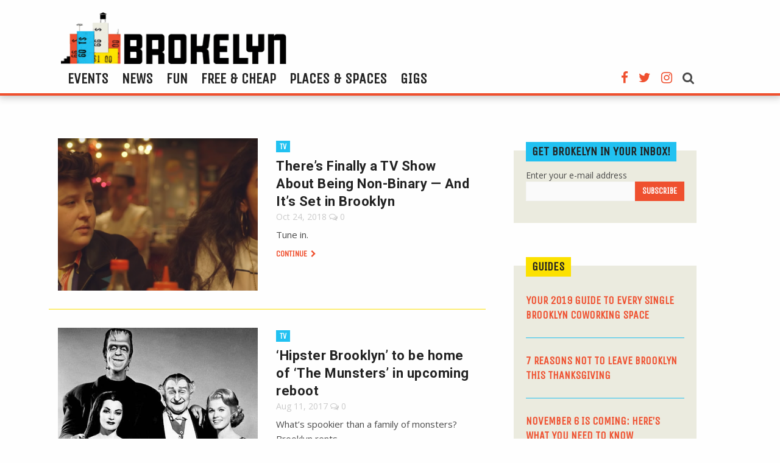

--- FILE ---
content_type: text/html; charset=UTF-8
request_url: https://brokelyn.com/tag/tv/
body_size: 7047
content:
<!doctype html>
<html class="no-js" lang="en-US" prefix="og: http://ogp.me/ns#" >
	<head>
		<meta charset="UTF-8" />
		<meta name="viewport" content="width=device-width, initial-scale=1.0" />
		<title>tv Archives - Brokelyn</title>

<!-- This site is optimized with the Yoast SEO plugin v8.4 - https://yoast.com/wordpress/plugins/seo/ -->
<link rel="canonical" href="https://brokelyn.com/tag/tv/" />
<link rel="next" href="https://brokelyn.com/tag/tv/page/2/" />
<meta property="og:locale" content="en_US" />
<meta property="og:type" content="object" />
<meta property="og:title" content="tv Archives - Brokelyn" />
<meta property="og:url" content="https://brokelyn.com/tag/tv/" />
<meta property="og:site_name" content="Brokelyn" />
<!-- / Yoast SEO plugin. -->

<link rel="amphtml" href="https://brokelyn.com/tag/tv/amp/" /><link rel='dns-prefetch' href='//ajax.googleapis.com' />
<link rel='dns-prefetch' href='//use.fontawesome.com' />
<link rel='dns-prefetch' href='//fonts.googleapis.com' />
<link rel='dns-prefetch' href='//s.w.org' />
<link rel="alternate" type="text/calendar" title="Brokelyn &raquo; iCal Feed" href="https://brokelyn.com/events/?ical=1" />
<link rel='stylesheet' id='goldstar-teater-widget-css-css'  href='https://brokelyn.com/app/plugins/goldstar/widgets/teaser/css/style.css?ver=593c15dfaa357f90821ede20ba50afcf' type='text/css' media='all' />
<link rel='stylesheet' id='alobaidi-instagram-embedding-fontello-css'  href='https://brokelyn.com/app/plugins/ig-embed/css/fontello.css' type='text/css' media='all' />
<link rel='stylesheet' id='alobaidi-instagram-embedding-style-css'  href='https://brokelyn.com/app/plugins/ig-embed/css/instagram-embedding-style.css' type='text/css' media='all' />
<link rel='stylesheet' id='theme-my-login-css'  href='https://brokelyn.com/app/plugins/theme-my-login/assets/styles/theme-my-login.min.css?ver=7.0.11' type='text/css' media='all' />
<link rel='stylesheet' id='google-fonts-css'  href='//fonts.googleapis.com/css?family=Open+Sans%3A400%2C400i%7CRoboto%3A700%7CUnica+One%7CPT+Sans%3A700%2C700i&#038;ver=593c15dfaa357f90821ede20ba50afcf' type='text/css' media='all' />
<link rel='stylesheet' id='main-stylesheet-css'  href='https://brokelyn.com/app/themes/Brokelyn/dist/assets/css/app.css?ver=2.10.4' type='text/css' media='all' />
<script type='text/javascript' src='https://ajax.googleapis.com/ajax/libs/jquery/3.2.1/jquery.min.js?ver=3.2.1'></script>
<script type='text/javascript'>
/* <![CDATA[ */
var themeMyLogin = {"action":"","errors":[]};
/* ]]> */
</script>
<script type='text/javascript' src='https://brokelyn.com/app/plugins/theme-my-login/assets/scripts/theme-my-login.min.js?ver=7.0.11'></script>
<link rel='https://api.w.org/' href='https://brokelyn.com/wp-json/' />
<script type="text/javascript">
(function(url){
	if(/(?:Chrome\/26\.0\.1410\.63 Safari\/537\.31|WordfenceTestMonBot)/.test(navigator.userAgent)){ return; }
	var addEvent = function(evt, handler) {
		if (window.addEventListener) {
			document.addEventListener(evt, handler, false);
		} else if (window.attachEvent) {
			document.attachEvent('on' + evt, handler);
		}
	};
	var removeEvent = function(evt, handler) {
		if (window.removeEventListener) {
			document.removeEventListener(evt, handler, false);
		} else if (window.detachEvent) {
			document.detachEvent('on' + evt, handler);
		}
	};
	var evts = 'contextmenu dblclick drag dragend dragenter dragleave dragover dragstart drop keydown keypress keyup mousedown mousemove mouseout mouseover mouseup mousewheel scroll'.split(' ');
	var logHuman = function() {
		if (window.wfLogHumanRan) { return; }
		window.wfLogHumanRan = true;
		var wfscr = document.createElement('script');
		wfscr.type = 'text/javascript';
		wfscr.async = true;
		wfscr.src = url + '&r=' + Math.random();
		(document.getElementsByTagName('head')[0]||document.getElementsByTagName('body')[0]).appendChild(wfscr);
		for (var i = 0; i < evts.length; i++) {
			removeEvent(evts[i], logHuman);
		}
	};
	for (var i = 0; i < evts.length; i++) {
		addEvent(evts[i], logHuman);
	}
})('//brokelyn.com/?wordfence_lh=1&hid=A3A532FE42A44C9886A4AB843F90957D');
</script><meta name="tec-api-version" content="v1"><meta name="tec-api-origin" content="https://brokelyn.com"><link rel="https://theeventscalendar.com/" href="https://brokelyn.com/wp-json/tribe/events/v1/events/?tags=tv" /><link rel="icon" href="https://brokelyn.com/app/uploads/2017/05/brokelyn-favicon.png" sizes="32x32" />
<link rel="icon" href="https://brokelyn.com/app/uploads/2017/05/brokelyn-favicon.png" sizes="192x192" />
<link rel="apple-touch-icon-precomposed" href="https://brokelyn.com/app/uploads/2017/05/brokelyn-favicon.png" />
<meta name="msapplication-TileImage" content="https://brokelyn.com/app/uploads/2017/05/brokelyn-favicon.png" />
				<script async='async' src='https://www.googletagservices.com/tag/js/gpt.js'></script>
		<script>
		  var googletag = googletag || {};
		  googletag.cmd = googletag.cmd || [];
		</script>

		<script>
		  googletag.cmd.push(function() {
		    googletag.defineSlot('/21677806970/brokelyn-leaderboard', [970, 90], 'div-gpt-ad-1530065257948-0').addService(googletag.pubads());
		    googletag.defineSlot('/21677806970/BKLN_SideAd1_300x250', [300, 250], 'div-gpt-ad-1530065257948-1').addService(googletag.pubads());
		    googletag.pubads().enableSingleRequest();
		    googletag.pubads().collapseEmptyDivs();
		    googletag.enableServices();
		  });
		</script>

	</head>
	<body class="archive tag tag-tv tag-18097 tribe-no-js tribe-bar-is-disabled tribe-theme-Brokelyn offcanvas">

			<nav class="mobile-off-canvas-menu off-canvas position-left" id="off-canvas-menu" data-off-canvas data-auto-focus="false" role="navigation">
	<div class="off-canvas-header">
		<button class="close-button" aria-label="Close menu" type="button" data-close>
		  <span aria-hidden="true"><i class="fa fa-times" aria-hidden="true"></i></span>
		</button>
		<a href="https://brokelyn.com/" rel="home"><img class="header-logo" src="https://brokelyn.com/app/themes/Brokelyn/dist/assets/images/brokelyn-logo.png" alt="Brokelyn Logo"></a>
	</div>

	<ul id="menu-main-menu" class="vertical menu" data-accordion-menu data-submenu-toggle="true"><li id="menu-item-177318" class="menu-item menu-item-type-custom menu-item-object-custom menu-item-177318"><a href="/events">Events</a></li>
<li id="menu-item-180953" class="menu-item menu-item-type-post_type menu-item-object-page current_page_parent menu-item-180953"><a href="https://brokelyn.com/news/">News</a></li>
<li id="menu-item-180954" class="menu-item menu-item-type-post_type menu-item-object-page menu-item-180954"><a href="https://brokelyn.com/fun/">Fun</a></li>
<li id="menu-item-180955" class="menu-item menu-item-type-taxonomy menu-item-object-category menu-item-180955"><a href="https://brokelyn.com/category/free-stuff/">Free &#038; Cheap</a></li>
<li id="menu-item-180956" class="menu-item menu-item-type-post_type menu-item-object-page menu-item-180956"><a href="https://brokelyn.com/places-and-spaces/">Places &#038; Spaces</a></li>
<li id="menu-item-180957" class="menu-item menu-item-type-taxonomy menu-item-object-category menu-item-180957"><a href="https://brokelyn.com/category/categories/careers/">Gigs</a></li>
</ul>
	<ul class="social-links mobile-links">
		<li class="facebook"><a href="https://www.facebook.com/Brokelyndotcom/" target="_blank"><i class="fa fa-facebook" aria-hidden="true"></i></a></li>
		<li class="twitter"><a href="https://twitter.com/brokelyn" target="_blank"><i class="fa fa-twitter" aria-hidden="true"></i></a></li>
		<li class="instagram"><a href="https://www.instagram.com/brokelyn/" target="_blank"><i class="fa fa-instagram" aria-hidden="true"></i></a></li>
	</ul>
</nav>

<div class="off-canvas-content" data-off-canvas-content>
	

	<header class="site-header" role="banner">
		<div class="site-title-bar title-bar" >
			<div class="title-bar-left">
				<button aria-label="Main Menu" type="button" data-toggle="off-canvas-menu"><i class="fa fa-th" aria-hidden="true"></i></button>

				<a href="https://brokelyn.com/" rel="home"><img class="header-logo" src="https://brokelyn.com/app/themes/Brokelyn/dist/assets/images/brokelyn-logo.png" alt="Brokelyn Logo"></a>

				<a id="mobile-search-toggle"><i class="fa fa-search" aria-hidden="true"></i></a>
					<div id="mobile-search-form" class="search-form">
						<form role="search" method="get" id="mobileSearchForm" action="https://brokelyn.com/">
							<div class="input-group">
								<input type="text" class="input-group-field" value="" name="s" id="mobileSearchInput" placeholder="Search">
								<div class="input-group-button">
									<input type="submit" id="mobileSearchSubmit" value="Search" class="button">
								</div>
							</div>
						</form>
					</div>
			</div>
		</div>
		<div data-sticky-container>
		<nav class="site-navigation top-bar" role="navigation" data-sticky data-options="marginTop:0;" style="width:100%">
			<div class="grid-container">
				<div class="grid-x">
				<div class="top-bar-left">
					<div class="site-desktop-title top-bar-title">
						<a href="https://brokelyn.com/" rel="home"><img class="header-logo" src="https://brokelyn.com/app/themes/Brokelyn/dist/assets/images/brokelyn-logo.png" alt="Brokelyn Logo"></a>
					</div>
				</div>
				<div class="top-bar-right">
					<ul id="menu-main-menu-1" class="dropdown menu desktop-menu" data-dropdown-menu><li class="menu-item menu-item-type-custom menu-item-object-custom menu-item-177318"><a href="/events">Events</a></li>
<li class="menu-item menu-item-type-post_type menu-item-object-page current_page_parent menu-item-180953"><a href="https://brokelyn.com/news/">News</a></li>
<li class="menu-item menu-item-type-post_type menu-item-object-page menu-item-180954"><a href="https://brokelyn.com/fun/">Fun</a></li>
<li class="menu-item menu-item-type-taxonomy menu-item-object-category menu-item-180955"><a href="https://brokelyn.com/category/free-stuff/">Free &#038; Cheap</a></li>
<li class="menu-item menu-item-type-post_type menu-item-object-page menu-item-180956"><a href="https://brokelyn.com/places-and-spaces/">Places &#038; Spaces</a></li>
<li class="menu-item menu-item-type-taxonomy menu-item-object-category menu-item-180957"><a href="https://brokelyn.com/category/categories/careers/">Gigs</a></li>
</ul>
					<ul class="social-links desktop-links">
						<li class="facebook"><a href="https://www.facebook.com/Brokelyndotcom/" target="_blank"><i class="fa fa-facebook" aria-hidden="true"></i></a></li>
						<li class="twitter"><a href="https://twitter.com/brokelyn" target="_blank"><i class="fa fa-twitter" aria-hidden="true"></i></a></li>
						<li class="instagram"><a href="https://www.instagram.com/brokelyn/" target="_blank"><i class="fa fa-instagram" aria-hidden="true"></i></a></li>
						<li class="search">
							<a id="search-toggle"><i class="fa fa-search" aria-hidden="true"></i></a>
							<div id="search-form" class="search-form">
								<form role="search" method="get" id="desktopSearchForm" action="https://brokelyn.com/">
									<div class="input-group">
										<input type="text" class="input-group-field" value="" name="s" id="desktopSearchInput" placeholder="Search">
										<div class="input-group-button">
											<input type="submit" id="desktopSearchSubmit" value="Search" class="button">
										</div>
									</div>
								</form>
							</div>
						</li>
					</ul>
				</div>
			</div>
			</div>
		</nav>
	</div>
	</header>

<div class="grid-container">
	<div class="grid-x">
		<div id="news-feed" class="news-feed">
	
							
<div class="single-post">
	<a class="featured-image" href="https://brokelyn.com/theres-finally-a-tv-show-about-being-non-binary-and-its-set-in-brooklyn/">
		<img src="https://brokelyn.com/app/uploads/2018/10/dinette2-640x289.png" alt="There&#8217;s Finally a TV Show About Being Non-Binary — And It&#8217;s Set in Brooklyn" />
	</a>

	<div class="excerpt">

		<a class="category" href="https://brokelyn.com/category/tv/">tv</a>
		<h3><a href="https://brokelyn.com/theres-finally-a-tv-show-about-being-non-binary-and-its-set-in-brooklyn/">There&#8217;s Finally a TV Show About Being Non-Binary — And It&#8217;s Set in Brooklyn</a></h3>
		<div class="meta-info">
			<time>Oct 24, 2018</time>
			<span><i class="fa fa-comments-o" aria-hidden="true"></i> 0</span>
		</div>
		<div class="excerpt-content">
			<p>Tune in.</p>
		</div>
		<a class="continue" href="https://brokelyn.com/theres-finally-a-tv-show-about-being-non-binary-and-its-set-in-brooklyn/">Continue <i class="fa fa-chevron-right" aria-hidden="true"></i></a>
	</div>
</div>					
<div class="single-post">
	<a class="featured-image" href="https://brokelyn.com/hipster-brooklyn-home-munsters-upcoming-reboot/">
		<img src="https://brokelyn.com/app/uploads/2017/08/munsters-netflix-640x427.jpg" alt="&#8216;Hipster Brooklyn&#8217; to be home of &#8216;The Munsters&#8217; in upcoming reboot" />
	</a>

	<div class="excerpt">

		<a class="category" href="https://brokelyn.com/category/tv/">tv</a>
		<h3><a href="https://brokelyn.com/hipster-brooklyn-home-munsters-upcoming-reboot/">&#8216;Hipster Brooklyn&#8217; to be home of &#8216;The Munsters&#8217; in upcoming reboot</a></h3>
		<div class="meta-info">
			<time>Aug 11, 2017</time>
			<span><i class="fa fa-comments-o" aria-hidden="true"></i> 0</span>
		</div>
		<div class="excerpt-content">
			<p>What&#8217;s spookier than a family of monsters? Brooklyn rents.</p>
		</div>
		<a class="continue" href="https://brokelyn.com/hipster-brooklyn-home-munsters-upcoming-reboot/">Continue <i class="fa fa-chevron-right" aria-hidden="true"></i></a>
	</div>
</div>					
<div class="single-post">
	<a class="featured-image" href="https://brokelyn.com/hbos-crashing-resurrects-legendary-nyc-comedy-spot/">
		<img src="https://brokelyn.com/app/uploads/2017/08/unnamed-2.jpg" alt="On set: HBO&#8217;s &#8216;Crashing&#8217; resurrects a legendary NYC comedy spot" />
	</a>

	<div class="excerpt">

		<a class="category" href="https://brokelyn.com/category/tv/">tv</a>
		<h3><a href="https://brokelyn.com/hbos-crashing-resurrects-legendary-nyc-comedy-spot/">On set: HBO&#8217;s &#8216;Crashing&#8217; resurrects a legendary NYC comedy spot</a></h3>
		<div class="meta-info">
			<time>Aug 7, 2017</time>
			<span><i class="fa fa-comments-o" aria-hidden="true"></i> 0</span>
		</div>
		<div class="excerpt-content">
			<p>Brokelyn spends a day on the set of HBO&#8217;s &#8216;Crashing.&#8217;</p>
		</div>
		<a class="continue" href="https://brokelyn.com/hbos-crashing-resurrects-legendary-nyc-comedy-spot/">Continue <i class="fa fa-chevron-right" aria-hidden="true"></i></a>
	</div>
</div>					
<div class="single-post">
	<a class="featured-image" href="https://brokelyn.com/girls-didnt-ruin-brooklyn/">
		<img src="https://brokelyn.com/app/uploads/2017/04/6358355988827156601763936082_hbo-s-girls-is-the-best-new-tv-show-of-2012.jpg" alt="&#8216;Girls&#8217; didn&#8217;t ruin Brooklyn, you did" />
	</a>

	<div class="excerpt">

		<a class="category" href="https://brokelyn.com/category/arts-culture/">Arts &amp; Culture</a>
		<h3><a href="https://brokelyn.com/girls-didnt-ruin-brooklyn/">&#8216;Girls&#8217; didn&#8217;t ruin Brooklyn, you did</a></h3>
		<div class="meta-info">
			<time>Apr 14, 2017</time>
			<span><i class="fa fa-comments-o" aria-hidden="true"></i> 3</span>
		</div>
		<div class="excerpt-content">
			<p>According to pop culture lore, Brooklyn was founded by Miranda Hobbes of the Manhattan Hobbes, when she bravely planted a Manolo Blahnik [&hellip;]</p>
		</div>
		<a class="continue" href="https://brokelyn.com/girls-didnt-ruin-brooklyn/">Continue <i class="fa fa-chevron-right" aria-hidden="true"></i></a>
	</div>
</div>					
<div class="single-post">
	<a class="featured-image" href="https://brokelyn.com/girls-season-6-episode-6-recap-just-like-movies/">
		<img src="https://brokelyn.com/app/uploads/2017/03/17-girls.w710.h473.2x.jpg" alt="‘Girls’ season 6, episode 6 recap: Just like the movies" />
	</a>

	<div class="excerpt">

		<a class="category" href="https://brokelyn.com/category/tv/">tv</a>
		<h3><a href="https://brokelyn.com/girls-season-6-episode-6-recap-just-like-movies/">‘Girls’ season 6, episode 6 recap: Just like the movies</a></h3>
		<div class="meta-info">
			<time>Mar 20, 2017</time>
			<span><i class="fa fa-comments-o" aria-hidden="true"></i> 0</span>
		</div>
		<div class="excerpt-content">
			<p>The more things change, the more things stay the same, except for Hannah, I guess. Her life is facing a slew of [&hellip;]</p>
		</div>
		<a class="continue" href="https://brokelyn.com/girls-season-6-episode-6-recap-just-like-movies/">Continue <i class="fa fa-chevron-right" aria-hidden="true"></i></a>
	</div>
</div>					
<div class="single-post">
	<a class="featured-image" href="https://brokelyn.com/girls-season-6-episode-5-recap-incredible-edibles/">
		<img src="https://brokelyn.com/app/uploads/2017/03/Screen-Shot-2017-03-13-at-10.52.29-AM1.png" alt="‘Girls’ season 6, episode 5 recap: Incredible edibles" />
	</a>

	<div class="excerpt">

		<a class="category" href="https://brokelyn.com/category/tv/">tv</a>
		<h3><a href="https://brokelyn.com/girls-season-6-episode-5-recap-incredible-edibles/">‘Girls’ season 6, episode 5 recap: Incredible edibles</a></h3>
		<div class="meta-info">
			<time>Mar 13, 2017</time>
			<span><i class="fa fa-comments-o" aria-hidden="true"></i> 0</span>
		</div>
		<div class="excerpt-content">
			<p>Ready or not, here comes mama. Mama&#8217;s talkin&#8217; loud, mama&#8217;s doin&#8217; fine, except she’s really not doing fine at all. It’s more [&hellip;]</p>
		</div>
		<a class="continue" href="https://brokelyn.com/girls-season-6-episode-5-recap-incredible-edibles/">Continue <i class="fa fa-chevron-right" aria-hidden="true"></i></a>
	</div>
</div>					
<div class="single-post">
	<a class="featured-image" href="https://brokelyn.com/girls-season-6-episode-4-recap/">
		<img src="https://brokelyn.com/app/uploads/2017/03/girls-604-recap.jpg" alt="&#8216;Girls&#8217; season 6, episode 4 recap: UTI Never Saw That Coming" />
	</a>

	<div class="excerpt">

		<a class="category" href="https://brokelyn.com/category/tv/">tv</a>
		<h3><a href="https://brokelyn.com/girls-season-6-episode-4-recap/">&#8216;Girls&#8217; season 6, episode 4 recap: UTI Never Saw That Coming</a></h3>
		<div class="meta-info">
			<time>Mar 6, 2017</time>
			<span><i class="fa fa-comments-o" aria-hidden="true"></i> 0</span>
		</div>
		<div class="excerpt-content">
			<p>Papa don’t preach, but also Patrick Wilson don’t preach. Just when you thought this week’ episode of Girls, “Painful Evacuation,” was all [&hellip;]</p>
		</div>
		<a class="continue" href="https://brokelyn.com/girls-season-6-episode-4-recap/">Continue <i class="fa fa-chevron-right" aria-hidden="true"></i></a>
	</div>
</div>					
<div class="single-post">
	<a class="featured-image" href="https://brokelyn.com/girls-season-6-episode-2-recap-laughing-matter/">
		<img src="https://brokelyn.com/app/uploads/2017/02/f228a9df30eb758469fd41020f6c0467fa051eee9ca50b092fa67b98dc2244cc.0.jpg" alt="&#8216;Girls&#8217; season 6, episode 3 recap: No laughing matter" />
	</a>

	<div class="excerpt">

		<a class="category" href="https://brokelyn.com/category/tv/">tv</a>
		<h3><a href="https://brokelyn.com/girls-season-6-episode-2-recap-laughing-matter/">&#8216;Girls&#8217; season 6, episode 3 recap: No laughing matter</a></h3>
		<div class="meta-info">
			<time>Feb 27, 2017</time>
			<span><i class="fa fa-comments-o" aria-hidden="true"></i> 2</span>
		</div>
		<div class="excerpt-content">
			<p>Let’s cut to the chase: Last night’s episode of Girls is not the kind of thing that lends itself to the kinds [&hellip;]</p>
		</div>
		<a class="continue" href="https://brokelyn.com/girls-season-6-episode-2-recap-laughing-matter/">Continue <i class="fa fa-chevron-right" aria-hidden="true"></i></a>
	</div>
</div>					
<div class="single-post">
	<a class="featured-image" href="https://brokelyn.com/girls-season-6-episode-2-recap-menage-ugh/">
		<img src="https://brokelyn.com/app/uploads/2017/02/girls-recap1.jpg" alt="‘Girls’ season 6, episode 2 recap: Ménage à ugh" />
	</a>

	<div class="excerpt">

		<a class="category" href="https://brokelyn.com/category/categories/entertainment-categories/">Entertainment</a>
		<h3><a href="https://brokelyn.com/girls-season-6-episode-2-recap-menage-ugh/">‘Girls’ season 6, episode 2 recap: Ménage à ugh</a></h3>
		<div class="meta-info">
			<time>Feb 20, 2017</time>
			<span><i class="fa fa-comments-o" aria-hidden="true"></i> 0</span>
		</div>
		<div class="excerpt-content">
			<p>Two’s company, but three’s a crowd, unless it’s three people going together to Poughkeepsie, in which case you might need that third [&hellip;]</p>
		</div>
		<a class="continue" href="https://brokelyn.com/girls-season-6-episode-2-recap-menage-ugh/">Continue <i class="fa fa-chevron-right" aria-hidden="true"></i></a>
	</div>
</div>					
<div class="single-post">
	<a class="featured-image" href="https://brokelyn.com/legit-goth-new-mtv-show-wants/">
		<img src="https://brokelyn.com/app/uploads/2015/09/8685778085_f918e98e2b_z-640x427.jpg" alt="Are you a &#8216;legit goth&#8217;? A new MTV show wants you!" />
	</a>

	<div class="excerpt">

		<a class="category" href="https://brokelyn.com/category/categories/careers/">Careers</a>
		<h3><a href="https://brokelyn.com/legit-goth-new-mtv-show-wants/">Are you a &#8216;legit goth&#8217;? A new MTV show wants you!</a></h3>
		<div class="meta-info">
			<time>Sep 16, 2015</time>
			<span><i class="fa fa-comments-o" aria-hidden="true"></i> 1</span>
		</div>
		<div class="excerpt-content">
			<p>Goths, Cure fans, countrymen: Lend us your ears! Has your chosen subculture not led to the fame or financial reward that all [&hellip;]</p>
		</div>
		<a class="continue" href="https://brokelyn.com/legit-goth-new-mtv-show-wants/">Continue <i class="fa fa-chevron-right" aria-hidden="true"></i></a>
	</div>
</div>		
		
					<a class="more-posts" href="https://brokelyn.com/news/page/2/">Older Posts</a>
		
		
		</div>

		<aside class="sidebar" data-sticky-container>
			<div class="sticky" data-sticky data-anchor="news-feed">
				
<div id="mc_embed_signup">
	<form action="https://greenpointers.us2.list-manage.com/subscribe/post?u=dc94eb2f2678553f563dd6298&amp;id=07d7003c16" method="post" id="mc-embedded-subscribe-form" name="mc-embedded-subscribe-form" class="validate" target="_blank" novalidate>
		<div id="mc_embed_signup_scroll">
			<h2>Get Brokelyn in your Inbox!</h2>
			<label for="mce-EMAIL">Enter your e-mail address</label>
			<span class="input-container">
				<input type="email" value="" name="EMAIL" class="email" id="mce-EMAIL" required>

								<div style="position: absolute; left: -5000px;" aria-hidden="true">
					<input type="text" name="b_dc94eb2f2678553f563dd6298_07d7003c16" tabindex="-1" value="">
				</div>

								<input type="submit" value="Subscribe" name="subscribe" id="mc-embedded-subscribe" class="button">
			</span>
		</div>
	</form>
</div>



<div id='div-gpt-ad-1530065257948-1' style='height:250px; width:300px;'>
<script>
googletag.cmd.push(function() { googletag.display('div-gpt-ad-1530065257948-1'); });
</script>
</div>

		<div class="grid-x">
			<div class="guides-feed">
				<h2><a href="https://brokelyn.com/category/guides">Guides</a></h2>
				<ul>
														<li>
						<a href="https://brokelyn.com/your-2019-guide-to-every-single-brooklyn-coworking-space/" class="single-post" title="Your 2019 guide to every single Brooklyn coworking space">
							Your 2019 guide to every single Brooklyn coworking space						</a>
					</li>
														<li>
						<a href="https://brokelyn.com/7-reasons-not-to-leave-brooklyn-this-thanksgiving/" class="single-post" title="7 reasons not to leave Brooklyn this Thanksgiving">
							7 reasons not to leave Brooklyn this Thanksgiving						</a>
					</li>
														<li>
						<a href="https://brokelyn.com/november-6-is-coming-heres-what-you-need-to-know/" class="single-post" title="November 6 is coming: here&#8217;s what you need to know">
							November 6 is coming: here&#8217;s what you need to know						</a>
					</li>
								</ul>
			</div>
		</div>



<ins class="adsbygoogle"
     style="display:block;width:300px;height:280px"
     data-ad-client="ca-pub-8735829526176813"
     data-ad-slot="8303248621">
</ins>
<script>(adsbygoogle = window.adsbygoogle || []).push({});</script>

<ins class="adsbygoogle"
     style="display:block;width:300px;height:600px"
     data-ad-client="ca-pub-8735829526176813"
     data-ad-slot="8899156753">
</ins>
<script>(adsbygoogle = window.adsbygoogle || []).push({});</script>

			</div>
		</aside>
	</div>
</div>


<div class="footer-container">
	<footer class="footer">

		<img class="footer-logo" src="https://brokelyn.com/app/themes/Brokelyn/dist/assets/images/footer-logo.png" alt="Brokelyn.com Logo">

		<nav>
						<ul class="footer-navigation">
			    			    <li>
			        <a href="/events/">Events</a>
			    </li>
			    			</ul>
			
						<ul class="footer-navigation">
			    			    <li>
			        <a href="/about/">About</a>
			    </li>
			    			    <li>
			        <a href="/advertise/">Advertise</a>
			    </li>
			    			    <li>
			        <a href="/submit-a-tip/">Contact</a>
			    </li>
			    			    <li>
			        <a href="/help/">Help</a>
			    </li>
			    			</ul>
			
						<ul class="footer-navigation">
			    			    <li>
			        <a href="https://www.facebook.com/Brokelyndotcom/">Facebook</a>
			    </li>
			    			    <li>
			        <a href="https://twitter.com/brokelyn">Twitter</a>
			    </li>
			    			    <li>
			        <a href="https://www.instagram.com/brokelyn/">Instagram</a>
			    </li>
			    			</ul>
					</nav>


		<ul class="copyright">
			<li>&copy; 2026 Brokelyn</li>
			<li><a href="https://brokelyn.com/terms-of-use/">Terms of Use</a></li>
			<li><a href="https://brokelyn.com/privacy-policy/">Privacy Policy</a></li>
			<li><a href="https://brokelyn.com/community-standards/">Community Standards</a></li>
		</ul>

	</footer>
</div>

	</div><!-- Close off-canvas content -->


<script async src="https://www.googletagmanager.com/gtag/js?id=UA-72764645-1"></script>
<script>
  window.dataLayer = window.dataLayer || [];
  function gtag(){dataLayer.push(arguments);}
  gtag('js', new Date());

  gtag('config', 'UA-72764645-1');
</script>

<script async src="//pagead2.googlesyndication.com/pagead/js/adsbygoogle.js"></script>

		<script>
		( function ( body ) {
			'use strict';
			body.className = body.className.replace( /\btribe-no-js\b/, 'tribe-js' );
		} )( document.body );
		</script>
		<script> /* <![CDATA[ */var tribe_l10n_datatables = {"aria":{"sort_ascending":": activate to sort column ascending","sort_descending":": activate to sort column descending"},"length_menu":"Show _MENU_ entries","empty_table":"No data available in table","info":"Showing _START_ to _END_ of _TOTAL_ entries","info_empty":"Showing 0 to 0 of 0 entries","info_filtered":"(filtered from _MAX_ total entries)","zero_records":"No matching records found","search":"Search:","all_selected_text":"All items on this page were selected. ","select_all_link":"Select all pages","clear_selection":"Clear Selection.","pagination":{"all":"All","next":"Next","previous":"Previous"},"select":{"rows":{"0":"","_":": Selected %d rows","1":": Selected 1 row"}},"datepicker":{"dayNames":["Sunday","Monday","Tuesday","Wednesday","Thursday","Friday","Saturday"],"dayNamesShort":["Sun","Mon","Tue","Wed","Thu","Fri","Sat"],"dayNamesMin":["S","M","T","W","T","F","S"],"monthNames":["January","February","March","April","May","June","July","August","September","October","November","December"],"monthNamesShort":["January","February","March","April","May","June","July","August","September","October","November","December"],"nextText":"Next","prevText":"Prev","currentText":"Today","closeText":"Done"}};var tribe_system_info = {"sysinfo_optin_nonce":"5fcd68d957","clipboard_btn_text":"Copy to clipboard","clipboard_copied_text":"System info copied","clipboard_fail_text":"Press \"Cmd + C\" to copy"};/* ]]> */ </script><script type='text/javascript' src='https://brokelyn.com/app/themes/Brokelyn/dist/assets/js/app.js?ver=2.10.4'></script>
<script type='text/javascript' src='https://use.fontawesome.com/5016a31c8c.js?ver=4.7.0'></script>
<script type='text/javascript' src='https://brokelyn.com/wp/wp-includes/js/wp-embed.min.js?ver=593c15dfaa357f90821ede20ba50afcf'></script>
<script defer src="https://static.cloudflareinsights.com/beacon.min.js/vcd15cbe7772f49c399c6a5babf22c1241717689176015" integrity="sha512-ZpsOmlRQV6y907TI0dKBHq9Md29nnaEIPlkf84rnaERnq6zvWvPUqr2ft8M1aS28oN72PdrCzSjY4U6VaAw1EQ==" data-cf-beacon='{"version":"2024.11.0","token":"1740587abc1c40faa7f8f1141965f748","r":1,"server_timing":{"name":{"cfCacheStatus":true,"cfEdge":true,"cfExtPri":true,"cfL4":true,"cfOrigin":true,"cfSpeedBrain":true},"location_startswith":null}}' crossorigin="anonymous"></script>
</body>
</html>


--- FILE ---
content_type: text/html; charset=utf-8
request_url: https://www.google.com/recaptcha/api2/aframe
body_size: 268
content:
<!DOCTYPE HTML><html><head><meta http-equiv="content-type" content="text/html; charset=UTF-8"></head><body><script nonce="d7ZhlaFVxZO_J_5zchBxnQ">/** Anti-fraud and anti-abuse applications only. See google.com/recaptcha */ try{var clients={'sodar':'https://pagead2.googlesyndication.com/pagead/sodar?'};window.addEventListener("message",function(a){try{if(a.source===window.parent){var b=JSON.parse(a.data);var c=clients[b['id']];if(c){var d=document.createElement('img');d.src=c+b['params']+'&rc='+(localStorage.getItem("rc::a")?sessionStorage.getItem("rc::b"):"");window.document.body.appendChild(d);sessionStorage.setItem("rc::e",parseInt(sessionStorage.getItem("rc::e")||0)+1);localStorage.setItem("rc::h",'1769266384171');}}}catch(b){}});window.parent.postMessage("_grecaptcha_ready", "*");}catch(b){}</script></body></html>